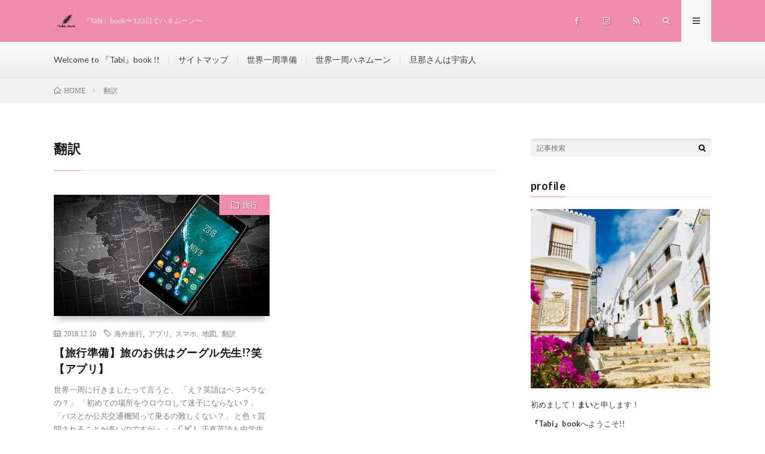

--- FILE ---
content_type: text/html; charset=UTF-8
request_url: https://123-maimai.com/tag/%E7%BF%BB%E8%A8%B3/
body_size: 11097
content:
<!DOCTYPE html>
<html dir="ltr" lang="ja"
	prefix="og: https://ogp.me/ns#"  prefix="og: http://ogp.me/ns#">
<head prefix="og: http://ogp.me/ns# fb: http://ogp.me/ns/fb# article: http://ogp.me/ns/article#">
<meta charset="UTF-8">
<title>翻訳 - 『Tabi』book〜123日でハネムーン〜</title>

		<!-- All in One SEO 4.2.4 - aioseo.com -->
		<meta name="robots" content="max-image-preview:large" />
		<link rel="canonical" href="https://123-maimai.com/tag/%E7%BF%BB%E8%A8%B3/" />
		<meta name="generator" content="All in One SEO (AIOSEO) 4.2.4 " />
		<script type="application/ld+json" class="aioseo-schema">
			{"@context":"https:\/\/schema.org","@graph":[{"@type":"WebSite","@id":"https:\/\/123-maimai.com\/#website","url":"https:\/\/123-maimai.com\/","name":"\u300eTabi\u300fbook\u301c123\u65e5\u3067\u30cf\u30cd\u30e0\u30fc\u30f3\u301c","description":"\u300eTabi\u300fbook\u301c123\u65e5\u3067\u30cf\u30cd\u30e0\u30fc\u30f3\u301c","inLanguage":"ja","publisher":{"@id":"https:\/\/123-maimai.com\/#organization"}},{"@type":"Organization","@id":"https:\/\/123-maimai.com\/#organization","name":"\u300eTabi\u300fbook\u301c123\u65e5\u3067\u30cf\u30cd\u30e0\u30fc\u30f3\u301c","url":"https:\/\/123-maimai.com\/"},{"@type":"BreadcrumbList","@id":"https:\/\/123-maimai.com\/tag\/%E7%BF%BB%E8%A8%B3\/#breadcrumblist","itemListElement":[{"@type":"ListItem","@id":"https:\/\/123-maimai.com\/#listItem","position":1,"item":{"@type":"WebPage","@id":"https:\/\/123-maimai.com\/","name":"\u30db\u30fc\u30e0","description":"\u300eTabi\u300fbook\u301c123\u65e5\u3067\u30cf\u30cd\u30e0\u30fc\u30f3\u301c","url":"https:\/\/123-maimai.com\/"},"nextItem":"https:\/\/123-maimai.com\/tag\/%e7%bf%bb%e8%a8%b3\/#listItem"},{"@type":"ListItem","@id":"https:\/\/123-maimai.com\/tag\/%e7%bf%bb%e8%a8%b3\/#listItem","position":2,"item":{"@type":"WebPage","@id":"https:\/\/123-maimai.com\/tag\/%e7%bf%bb%e8%a8%b3\/","name":"\u7ffb\u8a33","url":"https:\/\/123-maimai.com\/tag\/%e7%bf%bb%e8%a8%b3\/"},"previousItem":"https:\/\/123-maimai.com\/#listItem"}]},{"@type":"CollectionPage","@id":"https:\/\/123-maimai.com\/tag\/%E7%BF%BB%E8%A8%B3\/#collectionpage","url":"https:\/\/123-maimai.com\/tag\/%E7%BF%BB%E8%A8%B3\/","name":"\u7ffb\u8a33 - \u300eTabi\u300fbook\u301c123\u65e5\u3067\u30cf\u30cd\u30e0\u30fc\u30f3\u301c","inLanguage":"ja","isPartOf":{"@id":"https:\/\/123-maimai.com\/#website"},"breadcrumb":{"@id":"https:\/\/123-maimai.com\/tag\/%E7%BF%BB%E8%A8%B3\/#breadcrumblist"}}]}
		</script>
		<!-- All in One SEO -->

<link rel='dns-prefetch' href='//webfonts.xserver.jp' />
<link rel='dns-prefetch' href='//s0.wp.com' />
<link rel='dns-prefetch' href='//secure.gravatar.com' />
		<!-- This site uses the Google Analytics by ExactMetrics plugin v7.10.0 - Using Analytics tracking - https://www.exactmetrics.com/ -->
							<script
				src="//www.googletagmanager.com/gtag/js?id=UA-112007346-1"  data-cfasync="false" data-wpfc-render="false" type="text/javascript" async></script>
			<script data-cfasync="false" data-wpfc-render="false" type="text/javascript">
				var em_version = '7.10.0';
				var em_track_user = true;
				var em_no_track_reason = '';
				
								var disableStrs = [
															'ga-disable-UA-112007346-1',
									];

				/* Function to detect opted out users */
				function __gtagTrackerIsOptedOut() {
					for (var index = 0; index < disableStrs.length; index++) {
						if (document.cookie.indexOf(disableStrs[index] + '=true') > -1) {
							return true;
						}
					}

					return false;
				}

				/* Disable tracking if the opt-out cookie exists. */
				if (__gtagTrackerIsOptedOut()) {
					for (var index = 0; index < disableStrs.length; index++) {
						window[disableStrs[index]] = true;
					}
				}

				/* Opt-out function */
				function __gtagTrackerOptout() {
					for (var index = 0; index < disableStrs.length; index++) {
						document.cookie = disableStrs[index] + '=true; expires=Thu, 31 Dec 2099 23:59:59 UTC; path=/';
						window[disableStrs[index]] = true;
					}
				}

				if ('undefined' === typeof gaOptout) {
					function gaOptout() {
						__gtagTrackerOptout();
					}
				}
								window.dataLayer = window.dataLayer || [];

				window.ExactMetricsDualTracker = {
					helpers: {},
					trackers: {},
				};
				if (em_track_user) {
					function __gtagDataLayer() {
						dataLayer.push(arguments);
					}

					function __gtagTracker(type, name, parameters) {
						if (!parameters) {
							parameters = {};
						}

						if (parameters.send_to) {
							__gtagDataLayer.apply(null, arguments);
							return;
						}

						if (type === 'event') {
							
														parameters.send_to = exactmetrics_frontend.ua;
							__gtagDataLayer(type, name, parameters);
													} else {
							__gtagDataLayer.apply(null, arguments);
						}
					}

					__gtagTracker('js', new Date());
					__gtagTracker('set', {
						'developer_id.dNDMyYj': true,
											});
															__gtagTracker('config', 'UA-112007346-1', {"forceSSL":"true"} );
										window.gtag = __gtagTracker;										(function () {
						/* https://developers.google.com/analytics/devguides/collection/analyticsjs/ */
						/* ga and __gaTracker compatibility shim. */
						var noopfn = function () {
							return null;
						};
						var newtracker = function () {
							return new Tracker();
						};
						var Tracker = function () {
							return null;
						};
						var p = Tracker.prototype;
						p.get = noopfn;
						p.set = noopfn;
						p.send = function () {
							var args = Array.prototype.slice.call(arguments);
							args.unshift('send');
							__gaTracker.apply(null, args);
						};
						var __gaTracker = function () {
							var len = arguments.length;
							if (len === 0) {
								return;
							}
							var f = arguments[len - 1];
							if (typeof f !== 'object' || f === null || typeof f.hitCallback !== 'function') {
								if ('send' === arguments[0]) {
									var hitConverted, hitObject = false, action;
									if ('event' === arguments[1]) {
										if ('undefined' !== typeof arguments[3]) {
											hitObject = {
												'eventAction': arguments[3],
												'eventCategory': arguments[2],
												'eventLabel': arguments[4],
												'value': arguments[5] ? arguments[5] : 1,
											}
										}
									}
									if ('pageview' === arguments[1]) {
										if ('undefined' !== typeof arguments[2]) {
											hitObject = {
												'eventAction': 'page_view',
												'page_path': arguments[2],
											}
										}
									}
									if (typeof arguments[2] === 'object') {
										hitObject = arguments[2];
									}
									if (typeof arguments[5] === 'object') {
										Object.assign(hitObject, arguments[5]);
									}
									if ('undefined' !== typeof arguments[1].hitType) {
										hitObject = arguments[1];
										if ('pageview' === hitObject.hitType) {
											hitObject.eventAction = 'page_view';
										}
									}
									if (hitObject) {
										action = 'timing' === arguments[1].hitType ? 'timing_complete' : hitObject.eventAction;
										hitConverted = mapArgs(hitObject);
										__gtagTracker('event', action, hitConverted);
									}
								}
								return;
							}

							function mapArgs(args) {
								var arg, hit = {};
								var gaMap = {
									'eventCategory': 'event_category',
									'eventAction': 'event_action',
									'eventLabel': 'event_label',
									'eventValue': 'event_value',
									'nonInteraction': 'non_interaction',
									'timingCategory': 'event_category',
									'timingVar': 'name',
									'timingValue': 'value',
									'timingLabel': 'event_label',
									'page': 'page_path',
									'location': 'page_location',
									'title': 'page_title',
								};
								for (arg in args) {
																		if (!(!args.hasOwnProperty(arg) || !gaMap.hasOwnProperty(arg))) {
										hit[gaMap[arg]] = args[arg];
									} else {
										hit[arg] = args[arg];
									}
								}
								return hit;
							}

							try {
								f.hitCallback();
							} catch (ex) {
							}
						};
						__gaTracker.create = newtracker;
						__gaTracker.getByName = newtracker;
						__gaTracker.getAll = function () {
							return [];
						};
						__gaTracker.remove = noopfn;
						__gaTracker.loaded = true;
						window['__gaTracker'] = __gaTracker;
					})();
									} else {
										console.log("");
					(function () {
						function __gtagTracker() {
							return null;
						}

						window['__gtagTracker'] = __gtagTracker;
						window['gtag'] = __gtagTracker;
					})();
									}
			</script>
				<!-- / Google Analytics by ExactMetrics -->
		<link rel='stylesheet' id='sbi_styles-css'  href='https://123-maimai.com/wp-content/plugins/instagram-feed/css/sbi-styles.min.css?ver=6.0.6' type='text/css' media='all' />
<link rel='stylesheet' id='wp-block-library-css'  href='https://123-maimai.com/wp-includes/css/dist/block-library/style.min.css?ver=5.2.21' type='text/css' media='all' />
<link rel='stylesheet' id='pz-linkcard-css'  href='//123-maimai.com/wp-content/uploads/pz-linkcard/style.css?ver=5.2.21' type='text/css' media='all' />
<link rel='stylesheet' id='wordpress-popular-posts-css-css'  href='https://123-maimai.com/wp-content/plugins/wordpress-popular-posts/assets/css/wpp.css?ver=5.0.1' type='text/css' media='all' />
<link rel='stylesheet' id='jetpack_css-css'  href='https://123-maimai.com/wp-content/plugins/jetpack/css/jetpack.css?ver=7.9.4' type='text/css' media='all' />
<script type='text/javascript' src='https://123-maimai.com/wp-includes/js/jquery/jquery.js?ver=1.12.4-wp'></script>
<script type='text/javascript' src='https://123-maimai.com/wp-includes/js/jquery/jquery-migrate.min.js?ver=1.4.1'></script>
<script type='text/javascript' src='//webfonts.xserver.jp/js/xserver.js?ver=1.2.4'></script>
<script type='text/javascript' src='https://123-maimai.com/wp-content/plugins/google-analytics-dashboard-for-wp/assets/js/frontend-gtag.min.js?ver=7.10.0'></script>
<script data-cfasync="false" data-wpfc-render="false" type="text/javascript" id='exactmetrics-frontend-script-js-extra'>/* <![CDATA[ */
var exactmetrics_frontend = {"js_events_tracking":"true","download_extensions":"zip,mp3,mpeg,pdf,docx,pptx,xlsx,rar","inbound_paths":"[{\"path\":\"\\\/go\\\/\",\"label\":\"affiliate\"},{\"path\":\"\\\/recommend\\\/\",\"label\":\"affiliate\"}]","home_url":"https:\/\/123-maimai.com","hash_tracking":"false","ua":"UA-112007346-1","v4_id":""};/* ]]> */
</script>
<script type='text/javascript'>
/* <![CDATA[ */
var wpp_params = {"sampling_active":"0","sampling_rate":"100","ajax_url":"https:\/\/123-maimai.com\/wp-json\/wordpress-popular-posts\/v1\/popular-posts","ID":"","token":"2905a29d5d","debug":""};
/* ]]> */
</script>
<script type='text/javascript' src='https://123-maimai.com/wp-content/plugins/wordpress-popular-posts/assets/js/wpp-5.0.0.min.js?ver=5.0.1'></script>
<link rel='https://api.w.org/' href='https://123-maimai.com/wp-json/' />

<link rel='dns-prefetch' href='//v0.wordpress.com'/>
<style type='text/css'>img#wpstats{display:none}</style><link rel="stylesheet" href="https://123-maimai.com/wp-content/themes/lionmedia/style.css">
<link rel="stylesheet" href="https://123-maimai.com/wp-content/themes/lionmedia-child/style.css">
<link rel="stylesheet" href="https://123-maimai.com/wp-content/themes/lionmedia/css/icon.css">
<link rel="stylesheet" href="https://fonts.googleapis.com/css?family=Lato:400,700,900">
<meta http-equiv="X-UA-Compatible" content="IE=edge">
<meta name="viewport" content="width=device-width, initial-scale=1, shrink-to-fit=no">
<link rel="dns-prefetch" href="//www.google.com">
<link rel="dns-prefetch" href="//www.google-analytics.com">
<link rel="dns-prefetch" href="//fonts.googleapis.com">
<link rel="dns-prefetch" href="//fonts.gstatic.com">
<link rel="dns-prefetch" href="//pagead2.googlesyndication.com">
<link rel="dns-prefetch" href="//googleads.g.doubleclick.net">
<link rel="dns-prefetch" href="//www.gstatic.com">
<style type="text/css">
.l-header,
.searchNavi__title,
.key__cat,
.eyecatch__cat,
.rankingBox__title,
.categoryDescription,
.pagetop,
.contactTable__header .required,
.heading.heading-primary .heading__bg,
.btn__link:hover,
.widget .tag-cloud-link:hover,
.comment-respond .submit:hover,
.comments__list .comment-reply-link:hover,
.widget .calendar_wrap tbody a:hover,
.comments__list .comment-meta,
.ctaPost__btn{background:#ef8daf;}

.heading.heading-first,
.heading.heading-widget::before,
.heading.heading-footer::before,
.btn__link,
.widget .tag-cloud-link,
.comment-respond .submit,
.comments__list .comment-reply-link,
.content a:hover,
.t-light .l-footer,
.ctaPost__btn{border-color:#ef8daf;}

.categoryBox__title,
.dateList__item a[rel=tag]:hover,
.dateList__item a[rel=category]:hover,
.copySns__copyLink:hover,
.btn__link,
.widget .tag-cloud-link,
.comment-respond .submit,
.comments__list .comment-reply-link,
.widget a:hover,
.widget ul li .rsswidget,
.content a,
.related__title,
.ctaPost__btn:hover{color:#ef8daf;}

.c-user01 {color:#000 !important}
.bgc-user01 {background:#000 !important}
.hc-user01:hover {color:#000 !important}
.c-user02 {color:#000 !important}
.bgc-user02 {background:#000 !important}
.hc-user02:hover {color:#000 !important}
.c-user03 {color:#000 !important}
.bgc-user03 {background:#000 !important}
.hc-user03:hover {color:#000 !important}
.c-user04 {color:#000 !important}
.bgc-user04 {background:#000 !important}
.hc-user04:hover {color:#000 !important}
.c-user05 {color:#000 !important}
.bgc-user05 {background:#000 !important}
.hc-user05:hover {color:#000 !important}

</style>
<link rel="icon" href="https://123-maimai.com/wp-content/uploads/2017/11/cropped-FullSizeRender-32x32.jpg" sizes="32x32" />
<link rel="icon" href="https://123-maimai.com/wp-content/uploads/2017/11/cropped-FullSizeRender-192x192.jpg" sizes="192x192" />
<link rel="apple-touch-icon-precomposed" href="https://123-maimai.com/wp-content/uploads/2017/11/cropped-FullSizeRender-180x180.jpg" />
<meta name="msapplication-TileImage" content="https://123-maimai.com/wp-content/uploads/2017/11/cropped-FullSizeRender-270x270.jpg" />
<meta property="og:site_name" content="『Tabi』book〜123日でハネムーン〜" />
<meta property="og:type" content="website" />
<meta property="og:title" content="翻訳 - 『Tabi』book〜123日でハネムーン〜" />
<meta property="og:description" content="『Tabi』book〜123日でハネムーン〜" />
<meta property="og:url" content="https://123-maimai.com/tag/%e6%b5%b7%e5%a4%96%e6%97%85%e8%a1%8c/" />
<meta property="og:image" content="https://123-maimai.com/wp-content/uploads/2019/07/1870ea90b8585fbbadb3424c2e57a342.png" />
<meta name="twitter:card" content="summary_large_image" />



</head>
<body data-rsssl=1 class="t-light t-rich">

  
  <!--l-header-->
  <header class="l-header">
    <div class="container">
      
      <div class="siteTitle">

              <p class="siteTitle__logo">
          <a class="siteTitle__link" href="https://123-maimai.com">
            <img src="https://123-maimai.com/wp-content/uploads/2018/01/Unknown3.png" class="siteTitle__img" alt="『Tabi』book〜123日でハネムーン〜" width="400" height="306" >          </a>
          <span class="siteTitle__sub">『Tabi』book〜123日でハネムーン〜</span>
		</p>	        </div>
      
      <nav class="menuNavi">      
                <ul class="menuNavi__list">
		              <li class="menuNavi__item u-none-sp u-txtShdw"><a class="menuNavi__link icon-facebook" href="https://www.facebook.com/mai.nakaizumi.5"></a></li>
		              <li class="menuNavi__item u-none-sp u-txtShdw"><a class="menuNavi__link icon-instagram" href="http://instagram.com/mai.nakaizumi"></a></li>
		                            <li class="menuNavi__item u-none-sp u-txtShdw"><a class="menuNavi__link icon-rss" href="https://123-maimai.com/feed/"></a></li>
            		              <li class="menuNavi__item u-txtShdw"><span class="menuNavi__link icon-search" id="menuNavi__search" onclick="toggle__search();"></span></li>
            <li class="menuNavi__item u-txtShdw"><span class="menuNavi__link menuNavi__link-current icon-menu" id="menuNavi__menu" onclick="toggle__menu();"></span></li>
                  </ul>
      </nav>
      
    </div>
  </header>
  <!--/l-header-->
  
  <!--l-extra-->
        <div class="l-extraNone" id="extra__search">
      <div class="container">
        <div class="searchNavi">
                    
                <div class="searchBox">
        <form class="searchBox__form" method="get" target="_top" action="https://123-maimai.com/" >
          <input class="searchBox__input" type="text" maxlength="50" name="s" placeholder="記事検索"><button class="searchBox__submit icon-search" type="submit" value="search"> </button>
        </form>
      </div>        </div>
      </div>
    </div>
        
    <div class="l-extra" id="extra__menu">
      <div class="container container-max">
        <nav class="globalNavi">
          <ul class="globalNavi__list">
          	        <li id="menu-item-4305" class="menu-item menu-item-type-post_type menu-item-object-page menu-item-home menu-item-4305"><a href="https://123-maimai.com/page-7/">Welcome to 『Tabi』book !!</a></li>
<li id="menu-item-4304" class="menu-item menu-item-type-post_type menu-item-object-page menu-item-4304"><a href="https://123-maimai.com/sitemap/">サイトマップ</a></li>
<li id="menu-item-4306" class="menu-item menu-item-type-taxonomy menu-item-object-category menu-item-4306"><a href="https://123-maimai.com/category/%e4%b8%96%e7%95%8c%e4%b8%80%e5%91%a8%e6%ba%96%e5%82%99/">世界一周準備</a></li>
<li id="menu-item-4307" class="menu-item menu-item-type-taxonomy menu-item-object-category menu-item-4307"><a href="https://123-maimai.com/category/%e4%b8%96%e7%95%8c%e4%b8%80%e5%91%a8%e3%83%8f%e3%83%8d%e3%83%a0%e3%83%bc%e3%83%b3/">世界一周ハネムーン</a></li>
<li id="menu-item-4328" class="menu-item menu-item-type-taxonomy menu-item-object-category menu-item-4328"><a href="https://123-maimai.com/category/%e6%97%a6%e9%82%a3%e3%81%95%e3%82%93%e3%81%af%e5%ae%87%e5%ae%99%e4%ba%ba/">旦那さんは宇宙人</a></li>
	                                    
                          <li class="menu-item u-none-pc"><a class="icon-facebook" href="https://www.facebook.com/mai.nakaizumi.5"></a></li>
                          <li class="menu-item u-none-pc"><a class="icon-instagram" href="http://instagram.com/mai.nakaizumi"></a></li>
		                                  <li class="menu-item u-none-pc"><a class="icon-rss" href="https://123-maimai.com/feed/"></a></li>
              		                
                    </ul>
        </nav>
      </div>
    </div>
  <!--/l-extra-->

<div class="breadcrumb" ><div class="container" ><ul class="breadcrumb__list"><li class="breadcrumb__item" itemscope itemtype="http://data-vocabulary.org/Breadcrumb"><a href="https://123-maimai.com/" itemprop="url"><span class="icon-home" itemprop="title">HOME</span></a></li><li class="breadcrumb__item">翻訳</li></ul></div></div>   
  <!-- l-wrapper -->
  <div class="l-wrapper">
	
    <!-- l-main -->
    <main class="l-main">
	  
            <header class="archiveTitle">
        <h1 class="heading heading-first">翻訳</h1>
		      </header>
            
      	  
	          <div class="archive">
	    	                  <article class="archiveItem
	        ">
        
        <div class="eyecatch eyecatch-archive">
                    <span class="eyecatch__cat bgc u-txtShdw"><a href="https://123-maimai.com/category/%e6%97%85%e8%a1%8c/" rel="category tag">旅行</a></span>
          <a href="https://123-maimai.com/post-5877/"><img width="640" height="408" src="https://123-maimai.com/wp-content/uploads/2018/12/android-1869510_640.jpg" class="attachment-icatch size-icatch wp-post-image" alt="" /></a>
        </div>
        
                <ul class="dateList dateList-archive">
                    <li class="dateList__item icon-calendar">2018.12.10</li>
                              <li class="dateList__item icon-tag"><a href="https://123-maimai.com/tag/%e6%b5%b7%e5%a4%96%e6%97%85%e8%a1%8c/" rel="tag">海外旅行</a><span>, </span><a href="https://123-maimai.com/tag/%e3%82%a2%e3%83%97%e3%83%aa/" rel="tag">アプリ</a><span>, </span><a href="https://123-maimai.com/tag/%e3%82%b9%e3%83%9e%e3%83%9b/" rel="tag">スマホ</a><span>, </span><a href="https://123-maimai.com/tag/%e5%9c%b0%e5%9b%b3/" rel="tag">地図</a><span>, </span><a href="https://123-maimai.com/tag/%e7%bf%bb%e8%a8%b3/" rel="tag">翻訳</a><span>, </span></li>
                  </ul>
        
        <h2 class="heading heading-archive">
          <a class=" hc" href="https://123-maimai.com/post-5877/">【旅行準備】旅のお供はグーグル先生!?笑【アプリ】</a>
        </h2>
        
        <p class="archiveItem__text">
		  世界一周に行きましたって言うと、 「え？英語はペラペラなの？」 「初めての場所をウロウロして迷子にならない？」 「バスとか公共交通機関って乗るの難しくない？」 と色々質問されることが多いのですが・・・(ﾟ∀ﾟ) &nbsp; 正直英語も中学生英語レベルだし、26カ国分の旅行情報誌も持っていけるわけでもありません！！ しかし、現代の情報社会にはこの不安を解決する画期的なアプリがあるんです！！ &nb [&hellip;]        </p>
        
        <div class="btn btn-right">
          <a class="btn__link" href="https://123-maimai.com/post-5877/">続きを読む</a>
        </div>
      
      </article>
		  		  		        </div>
	  	  
	        
    </main>
    <!-- /l-main -->
    
	    <!-- l-sidebar -->
          <div class="l-sidebar">
	  
	          <aside class="widget">      <div class="searchBox">
        <form class="searchBox__form" method="get" target="_top" action="https://123-maimai.com/" >
          <input class="searchBox__input" type="text" maxlength="50" name="s" placeholder="記事検索"><button class="searchBox__submit icon-search" type="submit" value="search"> </button>
        </form>
      </div></aside><aside class="widget"><h2 class="heading heading-widget">profile</h2>			<div class="textwidget"><p><img class="alignnone size-medium wp-image-3619" src="https://123-maimai.com/wp-content/uploads/2018/05/IMG_5792-300x300.jpg" alt="" width="300" height="300" /></p>
<p>初めまして！<strong>まい</strong>と申します！</p>
<p><strong>『Tabi』book</strong>へようこそ!!</p>
<p>123日で世界一周ハネムーンの旅に出て合計26カ国を周り、2018年5月8日に無事日本に帰国しました。</p>
<p>こちらのブログでは旅行中の記録を載せていきます。</p>
<p>&nbsp;</p>
<p>またブログランキング参加中です！</p>
<p>訪れた証に１ポチして頂けると嬉しいです！</p>
<p>応援よろしくお願い致します！！</p>
<p>↓↓<br />
<a href="//travel.blogmura.com/sekaiisshu/ranking.html"><img src="//travel.blogmura.com/sekaiisshu/img/sekaiisshu88_31.gif" alt="にほんブログ村 旅行ブログ 世界一周へ" width="88" height="31" border="0" /></a><br />
<a href="//travel.blogmura.com/sekaiisshu/ranking.html">にほんブログ村</a><br />
<a href="//www.blogmura.com/point/01597258.html?type=image"><img src="//blogparts.blogmura.com/parts_image/user/pv01597258.gif" alt="PVアクセスランキング にほんブログ村" /><br />
<!-- admax --><br />
<script src="//adm.shinobi.jp/s/e2b51752e4893b5f4cbbeb50e26c61c4"></script><br />
<!-- admax --></a></p>
<p><strong>おすすめサイトはこちら！</strong></p>
<p><a href="https://trip-partner.jp/"><img class="alignnone size-medium wp-image-6178" src="https://123-maimai.com/wp-content/uploads/2019/07/b9902394000f8db5363104c2d292cb8b-300x169.jpg" alt="" width="300" height="169" /></a></p>
<p>&nbsp;</p>
</div>
		</aside><aside class="widget"><h2 class="heading heading-widget">記事一覧</h2>		<ul>
				<li class="cat-item cat-item-1"><a href="https://123-maimai.com/category/info/">はじめに</a> (2)
</li>
	<li class="cat-item cat-item-7"><a href="https://123-maimai.com/category/%e4%b8%96%e7%95%8c%e4%b8%80%e5%91%a8%e3%83%8f%e3%83%8d%e3%83%a0%e3%83%bc%e3%83%b3/">世界一周ハネムーン</a> (100)
<ul class='children'>
	<li class="cat-item cat-item-26"><a href="https://123-maimai.com/category/%e4%b8%96%e7%95%8c%e4%b8%80%e5%91%a8%e3%83%8f%e3%83%8d%e3%83%a0%e3%83%bc%e3%83%b3/%e3%82%b7%e3%83%b3%e3%82%ac%e3%83%9d%e3%83%bc%e3%83%ab/">シンガポール</a> (4)
</li>
	<li class="cat-item cat-item-24"><a href="https://123-maimai.com/category/%e4%b8%96%e7%95%8c%e4%b8%80%e5%91%a8%e3%83%8f%e3%83%8d%e3%83%a0%e3%83%bc%e3%83%b3/%e3%82%b9%e3%83%aa%e3%83%a9%e3%83%b3%e3%82%ab/">スリランカ</a> (2)
</li>
	<li class="cat-item cat-item-25"><a href="https://123-maimai.com/category/%e4%b8%96%e7%95%8c%e4%b8%80%e5%91%a8%e3%83%8f%e3%83%8d%e3%83%a0%e3%83%bc%e3%83%b3/%e3%83%a2%e3%83%ab%e3%83%87%e3%82%a3%e3%83%96/">モルディブ</a> (1)
</li>
	<li class="cat-item cat-item-23"><a href="https://123-maimai.com/category/%e4%b8%96%e7%95%8c%e4%b8%80%e5%91%a8%e3%83%8f%e3%83%8d%e3%83%a0%e3%83%bc%e3%83%b3/%e3%82%a2%e3%83%a9%e3%83%96%e9%a6%96%e9%95%b7%e5%9b%bd%e9%80%a3%e9%82%a6/">アラブ首長国連邦</a> (2)
</li>
	<li class="cat-item cat-item-21"><a href="https://123-maimai.com/category/%e4%b8%96%e7%95%8c%e4%b8%80%e5%91%a8%e3%83%8f%e3%83%8d%e3%83%a0%e3%83%bc%e3%83%b3/%e3%82%a4%e3%82%ae%e3%83%aa%e3%82%b9/">イギリス</a> (4)
</li>
	<li class="cat-item cat-item-20"><a href="https://123-maimai.com/category/%e4%b8%96%e7%95%8c%e4%b8%80%e5%91%a8%e3%83%8f%e3%83%8d%e3%83%a0%e3%83%bc%e3%83%b3/%e3%82%b9%e3%82%a4%e3%82%b9/">スイス</a> (1)
</li>
	<li class="cat-item cat-item-41"><a href="https://123-maimai.com/category/%e4%b8%96%e7%95%8c%e4%b8%80%e5%91%a8%e3%83%8f%e3%83%8d%e3%83%a0%e3%83%bc%e3%83%b3/%e3%83%90%e3%83%81%e3%82%ab%e3%83%b3/">バチカン市国</a> (1)
</li>
	<li class="cat-item cat-item-39"><a href="https://123-maimai.com/category/%e4%b8%96%e7%95%8c%e4%b8%80%e5%91%a8%e3%83%8f%e3%83%8d%e3%83%a0%e3%83%bc%e3%83%b3/%e3%82%a4%e3%82%bf%e3%83%aa%e3%82%a2/">イタリア</a> (8)
</li>
	<li class="cat-item cat-item-40"><a href="https://123-maimai.com/category/%e4%b8%96%e7%95%8c%e4%b8%80%e5%91%a8%e3%83%8f%e3%83%8d%e3%83%a0%e3%83%bc%e3%83%b3/%e3%82%ae%e3%83%aa%e3%82%b7%e3%83%a3/">ギリシャ</a> (3)
</li>
	<li class="cat-item cat-item-38"><a href="https://123-maimai.com/category/%e4%b8%96%e7%95%8c%e4%b8%80%e5%91%a8%e3%83%8f%e3%83%8d%e3%83%a0%e3%83%bc%e3%83%b3/%e3%83%89%e3%82%a4%e3%83%84/">ドイツ</a> (4)
</li>
	<li class="cat-item cat-item-37"><a href="https://123-maimai.com/category/%e4%b8%96%e7%95%8c%e4%b8%80%e5%91%a8%e3%83%8f%e3%83%8d%e3%83%a0%e3%83%bc%e3%83%b3/%e3%83%99%e3%83%ab%e3%82%ae%e3%83%bc/">ベルギー</a> (2)
</li>
	<li class="cat-item cat-item-36"><a href="https://123-maimai.com/category/%e4%b8%96%e7%95%8c%e4%b8%80%e5%91%a8%e3%83%8f%e3%83%8d%e3%83%a0%e3%83%bc%e3%83%b3/%e3%82%a2%e3%82%a4%e3%82%b9%e3%83%a9%e3%83%b3%e3%83%89/">アイスランド</a> (4)
</li>
	<li class="cat-item cat-item-35"><a href="https://123-maimai.com/category/%e4%b8%96%e7%95%8c%e4%b8%80%e5%91%a8%e3%83%8f%e3%83%8d%e3%83%a0%e3%83%bc%e3%83%b3/%e3%83%95%e3%82%a3%e3%83%b3%e3%83%a9%e3%83%b3%e3%83%89/">フィンランド</a> (3)
</li>
	<li class="cat-item cat-item-34"><a href="https://123-maimai.com/category/%e4%b8%96%e7%95%8c%e4%b8%80%e5%91%a8%e3%83%8f%e3%83%8d%e3%83%a0%e3%83%bc%e3%83%b3/%e3%83%81%e3%82%a7%e3%82%b3/">チェコ</a> (2)
</li>
	<li class="cat-item cat-item-33"><a href="https://123-maimai.com/category/%e4%b8%96%e7%95%8c%e4%b8%80%e5%91%a8%e3%83%8f%e3%83%8d%e3%83%a0%e3%83%bc%e3%83%b3/%e3%83%9d%e3%83%bc%e3%83%a9%e3%83%b3%e3%83%89/">ポーランド</a> (2)
</li>
	<li class="cat-item cat-item-32"><a href="https://123-maimai.com/category/%e4%b8%96%e7%95%8c%e4%b8%80%e5%91%a8%e3%83%8f%e3%83%8d%e3%83%a0%e3%83%bc%e3%83%b3/%e3%82%aa%e3%83%bc%e3%82%b9%e3%83%88%e3%83%aa%e3%82%a2/">オーストリア</a> (3)
</li>
	<li class="cat-item cat-item-31"><a href="https://123-maimai.com/category/%e4%b8%96%e7%95%8c%e4%b8%80%e5%91%a8%e3%83%8f%e3%83%8d%e3%83%a0%e3%83%bc%e3%83%b3/%e3%83%9d%e3%83%ab%e3%83%88%e3%82%ac%e3%83%ab/">ポルトガル</a> (2)
</li>
	<li class="cat-item cat-item-19"><a href="https://123-maimai.com/category/%e4%b8%96%e7%95%8c%e4%b8%80%e5%91%a8%e3%83%8f%e3%83%8d%e3%83%a0%e3%83%bc%e3%83%b3/%e3%82%b9%e3%83%9a%e3%82%a4%e3%83%b3/">スペイン</a> (11)
</li>
	<li class="cat-item cat-item-17"><a href="https://123-maimai.com/category/%e4%b8%96%e7%95%8c%e4%b8%80%e5%91%a8%e3%83%8f%e3%83%8d%e3%83%a0%e3%83%bc%e3%83%b3/%e3%82%a8%e3%82%af%e3%82%a2%e3%83%89%e3%83%ab/">エクアドル</a> (1)
</li>
	<li class="cat-item cat-item-16"><a href="https://123-maimai.com/category/%e4%b8%96%e7%95%8c%e4%b8%80%e5%91%a8%e3%83%8f%e3%83%8d%e3%83%a0%e3%83%bc%e3%83%b3/%e3%83%9a%e3%83%ab%e3%83%bc/">ペルー</a> (4)
</li>
	<li class="cat-item cat-item-14"><a href="https://123-maimai.com/category/%e4%b8%96%e7%95%8c%e4%b8%80%e5%91%a8%e3%83%8f%e3%83%8d%e3%83%a0%e3%83%bc%e3%83%b3/%e3%82%a2%e3%83%ab%e3%82%bc%e3%83%b3%e3%83%81%e3%83%b3/">アルゼンチン</a> (8)
</li>
	<li class="cat-item cat-item-13"><a href="https://123-maimai.com/category/%e4%b8%96%e7%95%8c%e4%b8%80%e5%91%a8%e3%83%8f%e3%83%8d%e3%83%a0%e3%83%bc%e3%83%b3/%e3%83%9c%e3%83%aa%e3%83%93%e3%82%a2/">ボリビア</a> (3)
</li>
	<li class="cat-item cat-item-12"><a href="https://123-maimai.com/category/%e4%b8%96%e7%95%8c%e4%b8%80%e5%91%a8%e3%83%8f%e3%83%8d%e3%83%a0%e3%83%bc%e3%83%b3/%e3%83%81%e3%83%aa/">チリ</a> (3)
</li>
	<li class="cat-item cat-item-11"><a href="https://123-maimai.com/category/%e4%b8%96%e7%95%8c%e4%b8%80%e5%91%a8%e3%83%8f%e3%83%8d%e3%83%a0%e3%83%bc%e3%83%b3/%e3%82%a4%e3%83%bc%e3%82%b9%e3%82%bf%e3%83%bc%e5%b3%b6/">イースター島</a> (3)
</li>
	<li class="cat-item cat-item-29"><a href="https://123-maimai.com/category/%e4%b8%96%e7%95%8c%e4%b8%80%e5%91%a8%e3%83%8f%e3%83%8d%e3%83%a0%e3%83%bc%e3%83%b3/tahiti/">タヒチ</a> (4)
</li>
	<li class="cat-item cat-item-9"><a href="https://123-maimai.com/category/%e4%b8%96%e7%95%8c%e4%b8%80%e5%91%a8%e3%83%8f%e3%83%8d%e3%83%a0%e3%83%bc%e3%83%b3/%e3%83%8b%e3%83%a5%e3%83%bc%e3%82%b8%e3%83%bc%e3%83%a9%e3%83%b3%e3%83%89/">ニュージーランド</a> (5)
</li>
	<li class="cat-item cat-item-8"><a href="https://123-maimai.com/category/%e4%b8%96%e7%95%8c%e4%b8%80%e5%91%a8%e3%83%8f%e3%83%8d%e3%83%a0%e3%83%bc%e3%83%b3/%e3%82%aa%e3%83%bc%e3%82%b9%e3%83%88%e3%83%a9%e3%83%aa%e3%82%a2/">オーストラリア</a> (10)
</li>
</ul>
</li>
	<li class="cat-item cat-item-4"><a href="https://123-maimai.com/category/%e4%b8%96%e7%95%8c%e4%b8%80%e5%91%a8%e6%ba%96%e5%82%99/">世界一周準備</a> (11)
<ul class='children'>
	<li class="cat-item cat-item-6"><a href="https://123-maimai.com/category/%e4%b8%96%e7%95%8c%e4%b8%80%e5%91%a8%e6%ba%96%e5%82%99/%e3%83%ab%e3%83%bc%e3%83%88/">ルート</a> (4)
</li>
	<li class="cat-item cat-item-5"><a href="https://123-maimai.com/category/%e4%b8%96%e7%95%8c%e4%b8%80%e5%91%a8%e6%ba%96%e5%82%99/%e6%8c%81%e3%81%a1%e7%89%a9/">持ち物</a> (4)
</li>
	<li class="cat-item cat-item-27"><a href="https://123-maimai.com/category/%e4%b8%96%e7%95%8c%e4%b8%80%e5%91%a8%e6%ba%96%e5%82%99/%e3%81%9d%e3%81%ae%e4%bb%96/">その他</a> (3)
</li>
</ul>
</li>
	<li class="cat-item cat-item-82"><a href="https://123-maimai.com/category/%e6%97%85%e8%a1%8c/">旅行</a> (4)
</li>
	<li class="cat-item cat-item-93"><a href="https://123-maimai.com/category/%e4%b8%80%e4%ba%ba%e6%97%85%e3%81%ae%e3%82%b9%e3%82%b9%e3%83%a1/">一人旅のススメ</a> (2)
</li>
	<li class="cat-item cat-item-42"><a href="https://123-maimai.com/category/%e6%97%a6%e9%82%a3%e3%81%95%e3%82%93%e3%81%af%e5%ae%87%e5%ae%99%e4%ba%ba/">旦那さんは宇宙人</a> (2)
</li>
		</ul>
			</aside>
<aside class="widget">
<h2 class="heading heading-widget">人気記事</h2>
<!-- WordPress Popular Posts -->

<ul class="wpp-list wpp-list-with-thumbnails">
<li>
<a href="https://123-maimai.com/chili3/" target="_self"><img data-img-src="https://123-maimai.com/wp-content/uploads/wordpress-popular-posts/5960-featured-60x60.jpg" width="60" height="60" alt="" class="wpp-thumbnail wpp_featured wpp-lazyload wpp_cached_thumb" /></a>
<a href="https://123-maimai.com/chili3/" class="wpp-post-title" target="_self">【サンティアゴ国際空港】海外で初の空港泊！？【ラウンジ】</a>
</li>
<li>
<a href="https://123-maimai.com/frigiliana/" target="_self"><img data-img-src="https://123-maimai.com/wp-content/uploads/wordpress-popular-posts/2017-featured-60x60.jpg" width="60" height="60" alt="" class="wpp-thumbnail wpp_featured wpp-lazyload wpp_cached_thumb" /></a>
<a href="https://123-maimai.com/frigiliana/" class="wpp-post-title" target="_self">【フリヒリアナ】マラガからスペインで1番美しい村フリヒリアナへ【行き方】</a>
</li>
<li>
<a href="https://123-maimai.com/milano/" target="_self"><img data-img-src="https://123-maimai.com/wp-content/uploads/wordpress-popular-posts/4251-featured-60x60.jpg" width="60" height="60" alt="" class="wpp-thumbnail wpp_featured wpp-lazyload wpp_cached_thumb" /></a>
<a href="https://123-maimai.com/milano/" class="wpp-post-title" target="_self">【ミラノ】ミラノの青い空【観光】</a>
</li>
<li>
<a href="https://123-maimai.com/tekapo3/" target="_self"><img data-img-src="https://123-maimai.com/wp-content/uploads/wordpress-popular-posts/5573-featured-60x60.jpg" width="60" height="60" alt="" class="wpp-thumbnail wpp_featured wpp-lazyload wpp_cached_thumb" /></a>
<a href="https://123-maimai.com/tekapo3/" class="wpp-post-title" target="_self">【ニュージーランド】360度！世界遺産級の星空！【テカポ湖】</a>
</li>
<li>
<a href="https://123-maimai.com/post-6277/" target="_self"><img data-img-src="https://123-maimai.com/wp-content/uploads/wordpress-popular-posts/6277-featured-60x60.jpg" width="60" height="60" alt="" class="wpp-thumbnail wpp_featured wpp-lazyload wpp_cached_thumb" /></a>
<a href="https://123-maimai.com/post-6277/" class="wpp-post-title" target="_self">【フィンランド】真冬のヘルシンキは極寒で観光には不向き！？【観光】</a>
</li>
<li>
<a href="https://123-maimai.com/dubai2/" target="_self"><img data-img-src="https://123-maimai.com/wp-content/uploads/wordpress-popular-posts/5083-featured-60x60.jpg" width="60" height="60" alt="" class="wpp-thumbnail wpp_featured wpp-lazyload wpp_cached_thumb" /></a>
<a href="https://123-maimai.com/dubai2/" class="wpp-post-title" target="_self">【アブダビ】これぞアラビアンナイトの世界【シェイクザイードモスク】</a>
</li>
</ul>

</aside>
	  	  
	        <div class="widgetSticky">
        <aside class="widget widget-sticky">
<div id="sb_instagram"  class="sbi sbi_mob_col_1 sbi_tab_col_2 sbi_col_4 sbi_width_resp" style="padding-bottom: 10px;width: 100%;" data-feedid="sbi_#8"  data-res="auto" data-cols="4" data-colsmobile="1" data-colstablet="2" data-num="8" data-nummobile="" data-shortcode-atts="{}"  data-postid="5877" data-locatornonce="bebe2b8308" data-sbi-flags="favorLocal">
	
    <div id="sbi_images"  style="padding: 5px;">
		    </div>

	<div id="sbi_load" >

	
	
</div>

	    <span class="sbi_resized_image_data" data-feed-id="sbi_#8" data-resized="[]">
	</span>
	</div>


</aside>      </div>
	      
    </div>

    <!-- /l-sidebar -->
	    
  </div>
  <!-- /l-wrapper -->



  <!--l-footer-->
  <footer class="l-footer">
    <div class="container">
      <div class="pagetop u-txtShdw"><a class="pagetop__link" href="#top">Back to Top</a></div>
      
                  
      <div class="copySns copySns-noBorder">
        <div class="copySns__copy">
                      © Copyright 2026 <a class="copySns__copyLink" href="https://123-maimai.com">『Tabi』book〜123日でハネムーン〜</a>.
          	      <span class="copySns__copyInfo">
		    『Tabi』book〜123日でハネムーン〜 by <a class="copySns__copyLink" href="http://fit-jp.com/" target="_blank">FIT-Web Create</a>. Powered by <a class="copySns__copyLink" href="https://wordpress.org/" target="_blank">WordPress</a>.
          </span>
        </div>
      
                        <ul class="copySns__list">
		                            <li class="copySns__listItem"><a class="copySns__listLink icon-rss" href="https://123-maimai.com/feed/"></a></li>
            		          </ul>
              
      </div>

    </div>     
  </footer>
  <!-- /l-footer -->

      <!-- Instagram Feed JS -->
<script type="text/javascript">
var sbiajaxurl = "https://123-maimai.com/wp-admin/admin-ajax.php";
</script>
        <script type="text/javascript">
            (function(){
                document.addEventListener('DOMContentLoaded', function(){
                    let wpp_widgets = document.querySelectorAll('.popular-posts-sr');

                    if ( wpp_widgets ) {
                        for (let i = 0; i < wpp_widgets.length; i++) {
                            let wpp_widget = wpp_widgets[i];
                            WordPressPopularPosts.theme(wpp_widget);
                        }
                    }
                });
            })();
        </script>
                <script>
            var WPPImageObserver = null;

            function wpp_load_img(img) {
                if ( ! 'imgSrc' in img.dataset || ! img.dataset.imgSrc )
                    return;

                img.src = img.dataset.imgSrc;

                if ( 'imgSrcset' in img.dataset ) {
                    img.srcset = img.dataset.imgSrcset;
                    img.removeAttribute('data-img-srcset');
                }

                img.classList.remove('wpp-lazyload');
                img.removeAttribute('data-img-src');
                img.classList.add('wpp-lazyloaded');
            }

            function wpp_observe_imgs(){
                let wpp_images = document.querySelectorAll('img.wpp-lazyload'),
                    wpp_widgets = document.querySelectorAll('.popular-posts-sr');

                if ( wpp_images.length || wpp_widgets.length ) {
                    if ( 'IntersectionObserver' in window ) {
                        WPPImageObserver = new IntersectionObserver(function(entries, observer) {
                            entries.forEach(function(entry) {
                                if (entry.isIntersecting) {
                                    let img = entry.target;
                                    wpp_load_img(img);
                                    WPPImageObserver.unobserve(img);
                                }
                            });
                        });

                        if ( wpp_images.length ) {
                            wpp_images.forEach(function(image) {
                                WPPImageObserver.observe(image);
                            });
                        }

                        if ( wpp_widgets.length ) {
                            for (var i = 0; i < wpp_widgets.length; i++) {
                                let wpp_widget_images = wpp_widgets[i].querySelectorAll('img.wpp-lazyload');

                                if ( ! wpp_widget_images.length && wpp_widgets[i].shadowRoot ) {
                                    wpp_widget_images = wpp_widgets[i].shadowRoot.querySelectorAll('img.wpp-lazyload');
                                }

                                if ( wpp_widget_images.length ) {
                                    wpp_widget_images.forEach(function(image) {
                                        WPPImageObserver.observe(image);
                                    });
                                }
                            }
                        }
                    } /** Fallback for older browsers */
                    else {
                        if ( wpp_images.length ) {
                            for (var i = 0; i < wpp_images.length; i++) {
                                wpp_load_img(wpp_images[i]);
                                wpp_images[i].classList.remove('wpp-lazyloaded');
                            }
                        }

                        if ( wpp_widgets.length ) {
                            for (var j = 0; j < wpp_widgets.length; j++) {
                                let wpp_widget = wpp_widgets[j],
                                    wpp_widget_images = wpp_widget.querySelectorAll('img.wpp-lazyload');

                                if ( ! wpp_widget_images.length && wpp_widget.shadowRoot ) {
                                    wpp_widget_images = wpp_widget.shadowRoot.querySelectorAll('img.wpp-lazyload');
                                }

                                if ( wpp_widget_images.length ) {
                                    for (var k = 0; k < wpp_widget_images.length; k++) {
                                        wpp_load_img(wpp_widget_images[k]);
                                        wpp_widget_images[k].classList.remove('wpp-lazyloaded');
                                    }
                                }
                            }
                        }
                    }
                }
            }

            document.addEventListener('DOMContentLoaded', function() {
                wpp_observe_imgs();

                // When an ajaxified WPP widget loads,
                // Lazy load its images
                document.addEventListener('wpp-onload', function(){
                    wpp_observe_imgs();
                });
            });
        </script>
        	<div style="display:none">
	</div>
<script type='text/javascript' src='https://s0.wp.com/wp-content/js/devicepx-jetpack.js?ver=202603'></script>
<script type='text/javascript' src='https://secure.gravatar.com/js/gprofiles.js?ver=2026Janaa'></script>
<script type='text/javascript'>
/* <![CDATA[ */
var WPGroHo = {"my_hash":""};
/* ]]> */
</script>
<script type='text/javascript' src='https://123-maimai.com/wp-content/plugins/jetpack/modules/wpgroho.js?ver=5.2.21'></script>
<script type='text/javascript' src='https://123-maimai.com/wp-includes/js/wp-embed.min.js?ver=5.2.21'></script>
<script type='text/javascript'>
/* <![CDATA[ */
var sb_instagram_js_options = {"font_method":"svg","resized_url":"https:\/\/123-maimai.com\/wp-content\/uploads\/sb-instagram-feed-images\/","placeholder":"https:\/\/123-maimai.com\/wp-content\/plugins\/instagram-feed\/img\/placeholder.png","ajax_url":"https:\/\/123-maimai.com\/wp-admin\/admin-ajax.php"};
/* ]]> */
</script>
<script type='text/javascript' src='https://123-maimai.com/wp-content/plugins/instagram-feed/js/sbi-scripts.min.js?ver=6.0.6'></script>
<script type='text/javascript' src='https://stats.wp.com/e-202603.js' async='async' defer='defer'></script>
<script type='text/javascript'>
	_stq = window._stq || [];
	_stq.push([ 'view', {v:'ext',j:'1:7.9.4',blog:'141115406',post:'0',tz:'9',srv:'123-maimai.com'} ]);
	_stq.push([ 'clickTrackerInit', '141115406', '0' ]);
</script>
<script>
function toggle__search(){
	extra__search.className="l-extra";
	extra__menu.className="l-extraNone";
	menuNavi__search.className = "menuNavi__link menuNavi__link-current icon-search ";
	menuNavi__menu.className = "menuNavi__link icon-menu";
}

function toggle__menu(){
	extra__search.className="l-extraNone";
	extra__menu.className="l-extra";
	menuNavi__search.className = "menuNavi__link icon-search";
	menuNavi__menu.className = "menuNavi__link menuNavi__link-current icon-menu";
}
</script>  

</body>
</html>














